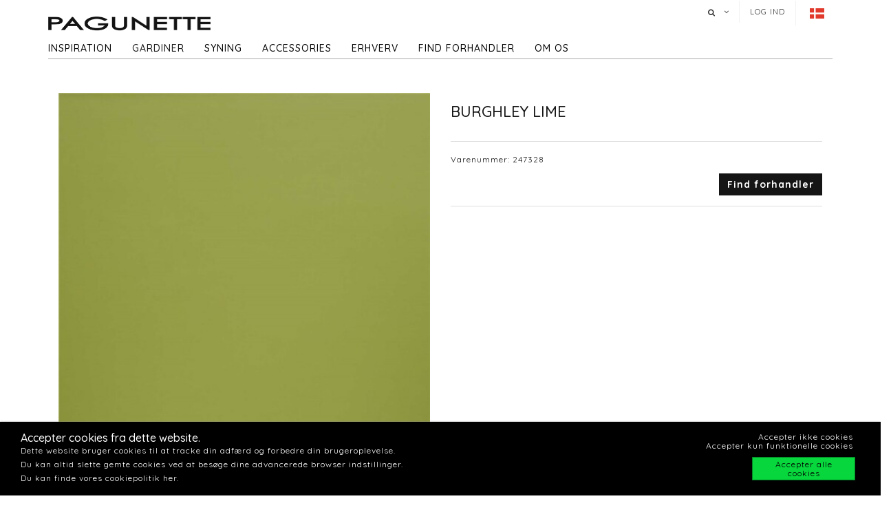

--- FILE ---
content_type: text/html; charset=utf-8
request_url: https://b2b.pagunette.dk/gardiner/gardiner/metervarer-alle/burghley-lime
body_size: 11966
content:







<!DOCTYPE html>
<html>
<head>
    <meta charset="utf-8">
    <title>BURGHLEY LIME</title>
<base href="https://b2b.pagunette.dk/">
<meta name="generator" content="Dynamicweb 9">

<!--
Build by Dynamicweb
-->

    
    <meta name="viewport" content="width=device-width, initial-scale=1.0, maximum-scale=1">


    
    

    <!-- Facebook Admin -->

    <!-- Essential styles -->
    <link rel="stylesheet" href="//maxcdn.bootstrapcdn.com/bootstrap/3.3.4/css/bootstrap.min.css" type="text/css">
    <link rel="stylesheet" href="//maxcdn.bootstrapcdn.com/font-awesome/4.3.0/css/font-awesome.min.css" type="text/css">
    <link rel="stylesheet" href="//cdnjs.cloudflare.com/ajax/libs/fancybox/2.1.5/jquery.fancybox.min.css" media="screen">
    <script src="https://ajax.googleapis.com/ajax/libs/jquery/3.2.1/jquery.min.js"></script>
    <!-- Mobile menu styles -->
    <link href="//cdnjs.cloudflare.com/ajax/libs/jasny-bootstrap/3.1.3/css/jasny-bootstrap.min.css" rel="stylesheet" type="text/css" media="screen">
    <link href="//cdnjs.cloudflare.com/ajax/libs/bootstrap-datetimepicker/4.17.47/css/bootstrap-datetimepicker.min.css" rel="stylesheet">

    <!-- Favicon -->

    <link href="/Files/Images/Pagunette/Grafik/favicon.png" rel="icon" type="image/png">
    <link rel="apple-touch-icon" href="/Files/Templates/Designs/Dwsimple/images/Favicon57.png">
    <link rel="apple-touch-icon" href="/Files/Templates/Designs/Dwsimple/images/Favicon72.png">
    <link rel="apple-touch-icon" href="/Files/Templates/Designs/Dwsimple/images/Favicon114.png">

    <!--FONT SETTINGS-->




    			<link rel="stylesheet" type="text/css" href="https://fonts.googleapis.com/css?family=Roboto:100,200,300,400,500,600,700,800,900">
			<link rel="stylesheet" type="text/css" href="https://fonts.googleapis.com/css?family=Quicksand:100,200,300,400,500,600,700,800,900">


    <!-- GENERAL/COLOR SETTINGS -->




	











    <!-- Template styles -->
    <link id="dwStylesheet" type="text/css" href="/Files/Templates/Designs/Dwsimple/css/DWGlobalStyles.min.css" rel="stylesheet" media="screen">
    <link rel="stylesheet" type="text/css" href="/Files/Templates/Designs/Dwsimple/css/invoice.css">
    <link rel="stylesheet" type="text/css" href="/Files/Templates/Designs/Dwsimple/css/component.css">
    <link rel="stylesheet" type="text/css" href="/Files/Templates/Designs/Dwsimple/css/PicoGeneral.css">
    <link rel="stylesheet" type="text/css" href="/Files/Templates/Designs/Dwsimple/css/Pagunette.css?v3.2.1">
    <link rel="stylesheet" href="/Files/Templates/Designs/Dwsimple/css/Print.css" type="text/css" media="print">


    <link type="text/css" href="/Files/Templates/Designs/Dwsimple/css/DWGlobalStylesSite1_auto.min.css?t=638518753280300000" rel="stylesheet">

    <!--hreflang-->
            <link href="https://b2b.pagunette.dk/gardiner/gardiner/metervarer-alle" hreflang="da" rel="Canonical">
                    <link href='https://www.pagunette.fi/verhot/gardiner/metervarer-alle' hreflang="fi" rel="alternate">
                    <link href='https://www.pagunette.no/gardiner-2/gardiner/metervarer-alle' hreflang="nb" rel="alternate">
                    <link href='https://www.pagunette.se/gardiner-1/gardiner/metervarer-alle' hreflang="sv" rel="alternate">
                    <link href='https://www.pagunette.de/gardinen/gardiner/metervarer-alle' hreflang="de" rel="alternate">


    <!-- Analytics code -->
    <!-- Facebook Pixel Code -->
<script>
!function(f,b,e,v,n,t,s)
{if(f.fbq)return;n=f.fbq=function(){n.callMethod?
n.callMethod.apply(n,arguments):n.queue.push(arguments)};
if(!f._fbq)f._fbq=n;n.push=n;n.loaded=!0;n.version='2.0';
n.queue=[];t=b.createElement(e);t.async=!0;
t.src=v;s=b.getElementsByTagName(e)[0];
s.parentNode.insertBefore(t,s)}(window,document,'script',
'https://connect.facebook.net/en_US/fbevents.js');
 fbq('init', '1205586636208510'); 
fbq('track', 'PageView');
</script>
<noscript>
 <img height="1" width="1" 
src="https://www.facebook.com/tr?id=1205586636208510&ev=PageView
&noscript=1"/>
</noscript>
<!-- End Facebook Pixel Code -->

<meta name="p:domain_verify" content="2ada0fee99a44ec1bf2f3514666dd619"/>

<!-- Global site tag (gtag.js) - Google Analytics -->

<script async src="https://www.googletagmanager.com/gtag/js?id=UA-112936283-1"></script>

<script>

window.dataLayer = window.dataLayer || [];

function gtag()

{dataLayer.push(arguments);}
gtag('js', new Date());

gtag('config', 'UA-112936283-1');

</script>
<!-- Global site tag (gtag.js) - Google Analytics -->
<script async src="https://www.googletagmanager.com/gtag/js?id=UA-112936283-1"></script>
<script>
  window.dataLayer = window.dataLayer || [];
  function gtag(){dataLayer.push(arguments);}
  gtag('js', new Date());

  gtag('config', 'UA-112936283-1');
</script>

<meta name="facebook-domain-verification" content="6tau2104wr7d08bnjodxf5fdjjkhss" />

<meta name="p:domain_verify" content="f26829b0827bc126396b15df74c3c92a"/>

<script type="text/javascript">
(function(w,d,n) {
w[n]=w[n]||function(name,value){ w[n][name]=value; };
var dwa = d.createElement('script'); dwa.type = 'text/javascript'; dwa.async = 1;
dwa.src = '/Admin/Content/JsLib/dw/dwansta.min.js';
var s = d.getElementsByTagName('script')[0]; s.parentNode.insertBefore(dwa, s);
})(window,document,'analytics');

analytics('sessionID', 'kam4ogemopbqnabnexxxpwle');
analytics('pageID', 8566);
analytics('areaID', 1);
analytics('engagement', 0);
</script>

</head>



<body style="" id="sitecontent" data-group-id="19143" data-product-id="37347">
    <!-- only for print-->
    <div id="printOnly">
        <img src="/Files/Images/Pagunette/Grafik/Pagunette-logo-b.png" alt="Logo">
    </div>
    <!-- scroll to top button-->
    <button onclick="topFunction()" id="myBtn" title="Go to top"><i class="fa fa-angle-double-up fa-2x" aria-hidden="true"></i></button>

    <!-- MODALS -->
    <div class="modal fade" id="login" tabindex="-1" role="dialog" aria-labelledby="myModalLabel" aria-hidden="true">
        <div class="modal-dialog modal-sm">
            <div class="modal-content">
                <div class="modal-header">
                    <h4 class="modal-title" id="myModalLabel">Log ind</h4>
                </div>

                
                <form role="form" id="loginform" method="post">
                    <div class="modal-body">



                        <input type="hidden" name="ID" value="8566">
                        <input type="hidden" name="DWExtranetUsernameRemember" value="True">
                        <input type="hidden" name="DWExtranetPasswordRemember" value="True">
                        <div class="form-group">


                            <label for="username">Brugernavn</label>
                            <input type="text" class="form-control" name="username" id="username" placeholder="Brugernavn" value="">
                        </div>
                        <div class="form-group">

                            <label for="password">Kodeord</label>
                            <input type="password" class="form-control" name="password" id="password" placeholder="Kodeord">
                            <p>&nbsp;</p>
                            <a class="pull-left" href="/login?LoginAction=Recovery"> </a>
                            &nbsp;
                        </div>
                    </div>
                    <div class="modal-footer">
                        <div class="row">
                            <div class="col-md-12">
                                <div class="checkbox pull-left">
                                    <label for="Autologin">Husk mig</label>
                                    <input type="checkbox" name="Autologin" id="Autologin" checked="checked" value="True">
                                </div>
                                <button type="submit" class="btn btn-xs btn-base pull-right">Log ind</button>
                            </div>
                        </div>
                    </div>

                </form>
            </div>
        </div>
    </div>

    <!-- MOBILE MENU -->


    <div id="myNavmenu" class="navmenu navmenu-default navmenu-fixed-left offcanvas">
        <div class="col-sm-12 col-xs-12 offcanvas-col">

            
        </div>

        <div class="col-sm-12 col-xs-12 offcanvas-col">
            <div class="row offcanvas-row">
                <!-- Language picker -->

    <ul id="language-picker">
        <li class="languagelink current">
            <img src='/Files/Templates/Designs/Dwsimple/LanguagePicker/da-DK.png' alt="da-DK">
        </li>
                <li class="languagelink">
                    <a href='https://www.pagunette.fi/Default.aspx?ID=9456&groupid=19143&productid=37347' hreflang="fi-FI">
                        <img src='/Files/Templates/Designs/Dwsimple/LanguagePicker/fi-FI.png' alt="Pagunette - Finland">
                    </a>
                </li>
                <li class="languagelink">
                    <a href='https://www.pagunette.no/Default.aspx?ID=9302&groupid=19143&productid=37347' hreflang="nb-NO">
                        <img src='/Files/Templates/Designs/Dwsimple/LanguagePicker/nb-NO.png' alt="Pagunette - Norge">
                    </a>
                </li>
                <li class="languagelink">
                    <a href='https://www.pagunette.se/Default.aspx?ID=9227&groupid=19143&productid=37347' hreflang="sv-SE">
                        <img src='/Files/Templates/Designs/Dwsimple/LanguagePicker/sv-SE.png' alt="Pagunette - Sverige">
                    </a>
                </li>
                <li class="languagelink">
                    <a href='https://www.pagunette.de/Default.aspx?ID=9377&groupid=19143&productid=37347' hreflang="de-DE">
                        <img src='/Files/Templates/Designs/Dwsimple/LanguagePicker/de-DE.png' alt="Pagunette - Tyskland">
                    </a>
                </li>
    </ul>
            </div>
                <div class="row offcanvas-row">
                    <div class="col-sm-12 col-xs-12 offcanvas-col">
                        <form method="get" action="Default.aspx">
                            <input type="hidden" name="ID" value='8576'>
                            <div class="input-group">
                                <input type="text" class="form-control search-field typehead" name="search" tabindex="1" placeholder="Søg efter produkt">
                                <span class="input-group-btn">
                                    <button class="btn btn-primary" type="submit"><i class="fa fa-search"></i></button>
                                </span>
                            </div>
                        </form>
                    </div>
                </div>
                <div class="row offcanvas-row">
                    <div class="col-sm-12 col-xs-12 offcanvas-col">
                            <div class="pull-left">
                                <a href="/login" class="btn btn-sm "><i class="fa fa-sign-in fa-lg"></i> Log ind</a>
                            </div>

                    </div>
                </div>
                <div class="row offcanvas-row">&nbsp;</div>
        </div>


        <div class="row offcanvas-row">
            <div class="col-sm-12 col-xs-12 offcanvas-col">
                <div class="collapse navbar-collapse  " id="bs-example-navbar-collapse-1">
                    <nav id="cbp-hrmenu" class="cbp-hrmenu">
                        <ul id="mobile" class="mobile">
  <li data-depth="1">
    <a href="/forside">Forside</a>
  </li>
  <li data-depth="1">
    <a href="/inspiration">Inspiration</a>
    <ul class="M1 mobile">
      <li data-depth="2">
        <a href="/inspiration/trends">Trends</a>
        <ul class="M2 mobile">
          <li data-depth="3">
            <a href="/inspiration/trends/recycled-collection">Recycled Collection</a>
          </li>
          <li data-depth="3">
            <a href="/inspiration/trends/tekstiler-til-boern">Tekstiler til børn</a>
          </li>
          <li data-depth="3">
            <a href="/inspiration/trends/maritime-tekstiler">Maritime tekstiler</a>
          </li>
          <li data-depth="3">
            <a href="/inspiration/trends/gardiner-efteraar-vinter">Gardiner Efterår/Vinter</a>
          </li>
          <li data-depth="3">
            <a href="/inspiration/trends/aarets-farve-25">Årets Farve 25</a>
          </li>
          <li data-depth="3">
            <a href="/inspiration/trends/mocha-mousse">Mocha Mousse</a>
          </li>
          <li data-depth="3">
            <a href="/inspiration/trends/groenne-toner">Grønne toner</a>
          </li>
        </ul>
      </li>
      <li data-depth="2">
        <a href="/inspiration/gardintyper">Gardintyper</a>
        <ul class="M2 mobile">
          <li data-depth="3">
            <a href="/inspiration/gardintyper/velourgardiner">Velourgardiner</a>
          </li>
          <li data-depth="3">
            <a href="/inspiration/gardintyper/hoergardiner">Hørgardiner</a>
          </li>
          <li data-depth="3">
            <a href="/inspiration/gardintyper/moerklaegningsgardiner">Mørklægningsgardiner</a>
          </li>
          <li data-depth="3">
            <a href="/inspiration/gardintyper/bomuldstof">Bomuldstof</a>
          </li>
        </ul>
      </li>
      <li data-depth="2">
        <a href="/inspiration/guides-og-info">Guides og info</a>
        <ul class="M2 mobile">
          <li data-depth="3">
            <a href="/inspiration/guides-og-info/vask-af-gardiner">Vask af gardiner</a>
          </li>
          <li data-depth="3">
            <a href="/inspiration/guides-og-info/varmeisolerende-gardiner">Varmeisolerende gardiner</a>
          </li>
          <li data-depth="3">
            <a href="/inspiration/guides-og-info/lysaegthed">Lysægthed</a>
          </li>
          <li data-depth="3">
            <a href="/inspiration/guides-og-info/iliv">ILIV</a>
          </li>
        </ul>
      </li>
      <li data-depth="2">
        <a href="/inspiration/katalog">Katalog</a>
      </li>
    </ul>
  </li>
  <li data-depth="1">
    <a href="/gardiner">Gardiner</a>
    <ul class="M1 mobile">
      <li data-depth="2">
        <a href="/gardiner/gardiner">Gardiner</a>
        <ul class="M2 mobile">
          <li data-depth="3">
            <a href="/gardiner/gardiner/faerdigsyede-gardiner">Færdigsyede gardiner</a>
          </li>
          <li data-depth="3">
            <a href="/gardiner/gardiner/metervarer-nyheder">Metervarer- Nyheder</a>
          </li>
          <li data-depth="3">
            <a href="/gardiner/gardiner/metervarer-alle">Metervarer - Alle</a>
          </li>
          <li data-depth="3">
            <a href="/gardiner/gardiner/metervarer-ensfarvet">Metervarer - Ensfarvet</a>
          </li>
          <li data-depth="3">
            <a href="/gardiner/gardiner/metervarer-moenstret">Metervarer - Mønstret</a>
          </li>
          <li data-depth="3">
            <a href="/gardiner/gardiner/metervarer-roomhigh">Metervarer - Roomhigh</a>
          </li>
          <li data-depth="3">
            <a href="/gardiner/gardiner/metervarer-lysdaempende">Metervarer - Lysdæmpende</a>
          </li>
          <li data-depth="3">
            <a href="/gardiner/gardiner/metervarer-flammehaemmende">Metervarer - Flammehæmmende</a>
          </li>
          <li data-depth="3">
            <a href="/gardiner/gardiner/metervare-vandafvisende">Metervare - vandafvisende</a>
          </li>
          <li data-depth="3">
            <a href="/gardiner/gardiner/metervarer-delius">Metervarer - Delius</a>
          </li>
          <li data-depth="3">
            <a href="/gardiner/gardiner/metervarer-iliv">Metervarer - ILIV</a>
          </li>
          <li data-depth="3">
            <a href="/gardiner/gardiner/gardin-tilbehoer">Gardin tilbehør</a>
          </li>
        </ul>
      </li>
    </ul>
  </li>
  <li data-depth="1">
    <a href="/syning">Syning</a>
    <ul class="M1 mobile">
      <li data-depth="2">
        <a href="/syning/symuligheder">Symuligheder</a>
      </li>
      <li data-depth="2">
        <a href="/syning/foldegardiner">Foldegardiner</a>
      </li>
      <li data-depth="2">
        <a href="/syning/gardiner-med-kouser">Gardiner med kouser</a>
      </li>
      <li data-depth="2">
        <a href="/syning/wavegardiner">Wavegardiner</a>
      </li>
      <li data-depth="2">
        <a href="/syning/gardiner-med-foer">Gardiner med foer</a>
      </li>
      <li data-depth="2">
        <a href="/syning/systue">Systue</a>
      </li>
    </ul>
  </li>
  <li data-depth="1">
    <a href="/accessories">Accessories</a>
    <ul class="M1 mobile">
      <li data-depth="2">
        <a href="/accessories/accessories">Accessories</a>
        <ul class="M2 mobile">
          <li data-depth="3">
            <a href="/accessories/accessories/badeforhaeng">Badeforhæng</a>
          </li>
          <li data-depth="3">
            <a href="/accessories/accessories/duge">Duge</a>
          </li>
          <li data-depth="3">
            <a href="/accessories/accessories/koekken">Køkken</a>
          </li>
          <li data-depth="3">
            <a href="/accessories/accessories/puder">Puder</a>
          </li>
          <li data-depth="3">
            <a href="/accessories/accessories/sengetaepper">Sengetæpper</a>
          </li>
          <li data-depth="3">
            <a href="/accessories/accessories/taepper">Tæpper</a>
          </li>
        </ul>
      </li>
    </ul>
  </li>
  <li data-depth="1">
    <a href="/erhverv/til-projektmarkedet">Erhverv</a>
    <ul class="M1 mobile">
      <li data-depth="2">
        <a href="/erhverv/til-projektmarkedet">Til projektmarkedet</a>
        <ul class="M2 mobile">
          <li data-depth="3">
            <a href="/erhverv/til-projektmarkedet/brandhaemmende-gardiner">Brandhæmmende gardiner</a>
          </li>
          <li data-depth="3">
            <a href="/erhverv/til-projektmarkedet/akustik-gardiner">Akustik gardiner</a>
          </li>
        </ul>
      </li>
    </ul>
  </li>
  <li data-depth="1">
    <a href="/find-forhandler/find-forhandler">Find forhandler</a>
  </li>
  <li data-depth="1">
    <a href="/om-os/om-pagunette">Om os</a>
    <ul class="M1 mobile">
      <li data-depth="2">
        <a href="/om-os/kontakt-os">Kontakt os</a>
      </li>
      <li data-depth="2">
        <a href="/om-os/om-pagunette">Om Pagunette</a>
      </li>
      <li data-depth="2">
        <a href="/om-os/support">Support</a>
      </li>
      <li data-depth="2">
        <a href="/om-os/ledig-job">Ledig job</a>
      </li>
      <li data-depth="2">
        <a href="/om-os/ofte-stillede-spoergsmaal">Ofte stillede spørgsmål</a>
      </li>
    </ul>
  </li>
</ul>
                    </nav>
                </div>
            </div>
        </div>
    </div>

    <!-- HEADER AND CONTENT-->

    <div class="body-wrap shad fluid">
        <!-- HEADER -->
        <div id="divHeaderWrapper">
            <header class="header-alpha header-cover">

                <!-- TOP HEADER -->
                    <div class="top-header">
                        <div class="container">
                            <div class="row">
                                <div class="col-md-6 logobox">


                                </div>
                                <div class="col-md-7 logobox pull-right">
                                    <nav class="top-header-menu hidden-sm hidden-xs">
                                        <ul class="top-menu">

                                            <li class="dropdown dropdown-aux animate-click dw-navbar-button search-top" data-animate-in="animated bounceInUp" data-animate-out="animated fadeOutDown" style="z-index:500;">
                                                <a href="#" class="dropdown-toggle" data-toggle="dropdown"><i class="fa fa-search"></i><span></span></a>
                                                <ul class="dropdown-menu dropdown-menu-user animate-wr">
                                                    <li id="dropdownForm">
                                                        <div class="dropdown-form">
                                                            <form class="form-light p-15" role="form" method="get" action="Default.aspx">
                                                                <input type="hidden" name="ID" value='8576'>
                                                                <div class="input-group">
                                                                    <input type="text" class="form-control search-field typehead" name="search" placeholder="Søg efter produkt">
                                                                    <span class="input-group-btn">
                                                                        <button class="btn btn-base" type="submit"><i class="fa fa-search"></i></button>
                                                                    </span>
                                                                </div>
                                                            </form>
                                                        </div>
                                                    </li>
                                                </ul>
                                            </li>

                                            <!-- Ecommerce user menu -->
                                                    <li><a href="#" data-toggle="modal" data-target="#login">Log ind</a></li>
                                                    <li></li>


                                            <!-- Ecommerce Cart -->
                                            <!-- Language picker -->
                                            <li>   
    <ul id="language-picker">
        <li class="languagelink current">
            <img src='/Files/Templates/Designs/Dwsimple/LanguagePicker/da-DK.png' alt="da-DK">
        </li>
                <li class="languagelink">
                    <a href='https://www.pagunette.fi/Default.aspx?ID=9456&groupid=19143&productid=37347' hreflang="fi-FI">
                        <img src='/Files/Templates/Designs/Dwsimple/LanguagePicker/fi-FI.png' alt="Pagunette - Finland">
                    </a>
                </li>
                <li class="languagelink">
                    <a href='https://www.pagunette.no/Default.aspx?ID=9302&groupid=19143&productid=37347' hreflang="nb-NO">
                        <img src='/Files/Templates/Designs/Dwsimple/LanguagePicker/nb-NO.png' alt="Pagunette - Norge">
                    </a>
                </li>
                <li class="languagelink">
                    <a href='https://www.pagunette.se/Default.aspx?ID=9227&groupid=19143&productid=37347' hreflang="sv-SE">
                        <img src='/Files/Templates/Designs/Dwsimple/LanguagePicker/sv-SE.png' alt="Pagunette - Sverige">
                    </a>
                </li>
                <li class="languagelink">
                    <a href='https://www.pagunette.de/Default.aspx?ID=9377&groupid=19143&productid=37347' hreflang="de-DE">
                        <img src='/Files/Templates/Designs/Dwsimple/LanguagePicker/de-DE.png' alt="Pagunette - Tyskland">
                    </a>
                </li>
    </ul>
 </li>
                                        </ul>
                                    </nav>
                                </div>
                            </div>
                        </div>
                    </div>

                <!-- MAIN NAV -->

                <div id="navOne" class="navbar navbar-wp  navbar-fixed" role="navigation" data-spy="affix" data-offset-top="44">
                    <div class="container">
                            <div class="navbar-header pull-left">
                                <div class="hidden-sm hidden-xs">
                                    <a href="/forside" class="brand">
                                                <img class="img-responsive dw-logoimage pull-left" src="/Files/Images/Pagunette/Grafik/Pagunette-logo-b.png" alt="Logo">

                                    </a>

                                </div>
                            </div>

                            <!-- Small screen header -->
                            <div class="hidden-md hidden-lg row">
                                <div class="dw-header-sm">
                                    <div class="pull-left menu-icon">
                                        <button type="button" class="btn bars" data-toggle="offcanvas" data-target="#myNavmenu" data-canvas="body">
                                            <i class="fa fa-bars fa-lg"></i>
                                        </button>
                                        &nbsp;&nbsp;&nbsp;
                                    </div>

                                    <div>
                                        
                                        
                                        <div class="col-sm-7 col-xs-9 offcanvas-col mobilelogo">
                                            <a href="/forside" class="brand">
                                                    <div class="img-responsive dw-offsetmenu-logo pull-left">
                                                            <img src="/Files/Images/Pagunette/Grafik/Pagunette-logo-b.png" alt="Logo img-responsive">
                                                    </div>

                                            </a>
                                        </div>
                                        

                                    </div>

                                            <div class="hidden-xs pull-right sign-in-button">
                                                <a href="/login" class="btn xbtn-sm xbtn-base"><i class="fa fa-sign-in fa-lg"></i></a>
                                                &nbsp;
                                            </div>
                                </div>
                            </div>
                            <!-- Big screen header -->
                            <div class="navbar-navigation">
                                <div class="hidden-sm hidden-xs">
                                    <nav class="col-md-10 col-sm-10 col-xs-10 p-0 navbar-collapse collapse navbar-right pull-left">


                                        <ul class="nav navbar-nav" id="topnavigation">
  <li onclick="" class=" hover-submenu dw-navbar-button group-nav-element" data-navgroupid="">
    <a class="hover-submenu" id="homemenubtn" href="/forside">Forside</a>
  </li>
  <li onclick="" class=" hover-submenu dw-navbar-button group-nav-element" data-navgroupid="">
    <a class="hover-submenu" href="/inspiration">Inspiration</a>
    <ul style="display:none" class="M1 submenu">
      <li onclick="" class=" group-nav-element" data-navgroupid="">
        <a href="/inspiration/trends">Trends</a>
        <ul style="" class="M2 submenu">
          <li onclick="" class=" group-nav-element" data-navgroupid="">
            <a href="/inspiration/trends/recycled-collection">Recycled Collection</a>
          </li>
          <li onclick="" class=" group-nav-element" data-navgroupid="">
            <a href="/inspiration/trends/tekstiler-til-boern">Tekstiler til børn</a>
          </li>
          <li onclick="" class=" group-nav-element" data-navgroupid="">
            <a href="/inspiration/trends/maritime-tekstiler">Maritime tekstiler</a>
          </li>
          <li onclick="" class=" group-nav-element" data-navgroupid="">
            <a href="/inspiration/trends/gardiner-efteraar-vinter">Gardiner Efterår/Vinter</a>
          </li>
          <li onclick="" class=" group-nav-element" data-navgroupid="">
            <a href="/inspiration/trends/aarets-farve-25">Årets Farve 25</a>
          </li>
          <li onclick="" class=" group-nav-element" data-navgroupid="">
            <a href="/inspiration/trends/mocha-mousse">Mocha Mousse</a>
          </li>
          <li onclick="" class=" group-nav-element" data-navgroupid="">
            <a href="/inspiration/trends/groenne-toner">Grønne toner</a>
          </li>
          <li style="display:none" />
        </ul>
      </li>
      <li onclick="" class=" group-nav-element" data-navgroupid="">
        <a href="/inspiration/gardintyper">Gardintyper</a>
        <ul style="" class="M2 submenu">
          <li onclick="" class=" group-nav-element" data-navgroupid="">
            <a href="/inspiration/gardintyper/velourgardiner">Velourgardiner</a>
          </li>
          <li onclick="" class=" group-nav-element" data-navgroupid="">
            <a href="/inspiration/gardintyper/hoergardiner">Hørgardiner</a>
          </li>
          <li onclick="" class=" group-nav-element" data-navgroupid="">
            <a href="/inspiration/gardintyper/moerklaegningsgardiner">Mørklægningsgardiner</a>
          </li>
          <li onclick="" class=" group-nav-element" data-navgroupid="">
            <a href="/inspiration/gardintyper/bomuldstof">Bomuldstof</a>
          </li>
          <li style="display:none" />
        </ul>
      </li>
      <li onclick="" class=" group-nav-element" data-navgroupid="">
        <a href="/inspiration/guides-og-info">Guides og info</a>
        <ul style="" class="M2 submenu">
          <li onclick="" class=" group-nav-element" data-navgroupid="">
            <a href="/inspiration/guides-og-info/vask-af-gardiner">Vask af gardiner</a>
          </li>
          <li onclick="" class=" group-nav-element" data-navgroupid="">
            <a href="/inspiration/guides-og-info/varmeisolerende-gardiner">Varmeisolerende gardiner</a>
          </li>
          <li onclick="" class=" group-nav-element" data-navgroupid="">
            <a href="/inspiration/guides-og-info/lysaegthed">Lysægthed</a>
          </li>
          <li onclick="" class=" group-nav-element" data-navgroupid="">
            <a href="/inspiration/guides-og-info/iliv">ILIV</a>
          </li>
          <li style="display:none" />
        </ul>
      </li>
      <li onclick="" class=" group-nav-element" data-navgroupid="">
        <a href="/inspiration/katalog">Katalog</a>
      </li>
      <li style="display:none" />
    </ul>
  </li>
  <li onclick="" class=" hover-submenu dw-navbar-button active  group-nav-element" data-navgroupid="">
    <a class="hover-submenu" href="/gardiner">Gardiner</a>
    <ul style="display:none" class="M1 submenu active ">
      <li onclick="" class=" active  group-nav-element" data-navgroupid="19140">
        <a href="/gardiner/gardiner">Gardiner</a>
        <ul style="" class="M2 submenu active ">
          <li onclick="" class=" group-nav-element" data-navgroupid="19145">
            <a href="/gardiner/gardiner/faerdigsyede-gardiner">Færdigsyede gardiner</a>
          </li>
          <li onclick="" class=" group-nav-element" data-navgroupid="81533">
            <a href="/gardiner/gardiner/metervarer-nyheder">Metervarer- Nyheder</a>
          </li>
          <li onclick="" class=" active  group-nav-element" data-navgroupid="19143">
            <a href="/gardiner/gardiner/metervarer-alle">Metervarer - Alle</a>
          </li>
          <li onclick="" class=" group-nav-element" data-navgroupid="24942">
            <a href="/gardiner/gardiner/metervarer-ensfarvet">Metervarer - Ensfarvet</a>
          </li>
          <li onclick="" class=" group-nav-element" data-navgroupid="24943">
            <a href="/gardiner/gardiner/metervarer-moenstret">Metervarer - Mønstret</a>
          </li>
          <li onclick="" class=" group-nav-element" data-navgroupid="24941">
            <a href="/gardiner/gardiner/metervarer-roomhigh">Metervarer - Roomhigh</a>
          </li>
          <li onclick="" class=" group-nav-element" data-navgroupid="22639">
            <a href="/gardiner/gardiner/metervarer-lysdaempende">Metervarer - Lysdæmpende</a>
          </li>
          <li onclick="" class=" group-nav-element" data-navgroupid="50738">
            <a href="/gardiner/gardiner/metervarer-flammehaemmende">Metervarer - Flammehæmmende</a>
          </li>
          <li onclick="" class=" group-nav-element" data-navgroupid="42911">
            <a href="/gardiner/gardiner/metervare-vandafvisende">Metervare - vandafvisende</a>
          </li>
          <li onclick="" class=" group-nav-element" data-navgroupid="55757">
            <a href="/gardiner/gardiner/metervarer-delius">Metervarer - Delius</a>
          </li>
          <li onclick="" class=" group-nav-element" data-navgroupid="36986">
            <a href="/gardiner/gardiner/metervarer-iliv">Metervarer - ILIV</a>
          </li>
          <li onclick="" class=" group-nav-element" data-navgroupid="21951">
            <a href="/gardiner/gardiner/gardin-tilbehoer">Gardin tilbehør</a>
          </li>
          <li style="display:none" />
        </ul>
      </li>
      <li style="display:none" />
    </ul>
  </li>
  <li onclick="" class=" hover-submenu dw-navbar-button group-nav-element" data-navgroupid="">
    <a class="hover-submenu" href="/syning">Syning</a>
    <ul style="display:none" class="M1 submenu">
      <li onclick="" class=" group-nav-element" data-navgroupid="">
        <a href="/syning/symuligheder">Symuligheder</a>
      </li>
      <li onclick="" class=" group-nav-element" data-navgroupid="">
        <a href="/syning/foldegardiner">Foldegardiner</a>
      </li>
      <li onclick="" class=" group-nav-element" data-navgroupid="">
        <a href="/syning/gardiner-med-kouser">Gardiner med kouser</a>
      </li>
      <li onclick="" class=" group-nav-element" data-navgroupid="">
        <a href="/syning/wavegardiner">Wavegardiner</a>
      </li>
      <li onclick="" class=" group-nav-element" data-navgroupid="">
        <a href="/syning/gardiner-med-foer">Gardiner med foer</a>
      </li>
      <li onclick="" class=" group-nav-element" data-navgroupid="">
        <a href="/syning/systue">Systue</a>
      </li>
      <li style="display:none" />
    </ul>
  </li>
  <li onclick="" class=" hover-submenu dw-navbar-button group-nav-element" data-navgroupid="">
    <a class="hover-submenu" href="/accessories">Accessories</a>
    <ul style="display:none" class="M1 submenu">
      <li onclick="" class=" group-nav-element" data-navgroupid="14917">
        <a href="/accessories/accessories">Accessories</a>
        <ul style="" class="M2 submenu">
          <li onclick="" class=" group-nav-element" data-navgroupid="15143">
            <a href="/accessories/accessories/badeforhaeng">Badeforhæng</a>
          </li>
          <li onclick="" class=" group-nav-element" data-navgroupid="15144">
            <a href="/accessories/accessories/duge">Duge</a>
          </li>
          <li onclick="" class=" group-nav-element" data-navgroupid="20210">
            <a href="/accessories/accessories/koekken">Køkken</a>
          </li>
          <li onclick="" class=" group-nav-element" data-navgroupid="15135">
            <a href="/accessories/accessories/puder">Puder</a>
          </li>
          <li onclick="" class=" group-nav-element" data-navgroupid="15136">
            <a href="/accessories/accessories/sengetaepper">Sengetæpper</a>
          </li>
          <li onclick="" class=" group-nav-element" data-navgroupid="20211">
            <a href="/accessories/accessories/taepper">Tæpper</a>
          </li>
          <li style="display:none" />
        </ul>
      </li>
      <li style="display:none" />
    </ul>
  </li>
  <li onclick="" class=" hover-submenu dw-navbar-button group-nav-element" data-navgroupid="">
    <a class="hover-submenu" href="/erhverv/til-projektmarkedet">Erhverv</a>
    <ul style="display:none" class="M1 submenu">
      <li onclick="" class=" group-nav-element" data-navgroupid="">
        <a href="/erhverv/til-projektmarkedet">Til projektmarkedet</a>
        <ul style="" class="M2 submenu">
          <li onclick="" class=" group-nav-element" data-navgroupid="">
            <a href="/erhverv/til-projektmarkedet/brandhaemmende-gardiner">Brandhæmmende gardiner</a>
          </li>
          <li onclick="" class=" group-nav-element" data-navgroupid="">
            <a href="/erhverv/til-projektmarkedet/akustik-gardiner">Akustik gardiner</a>
          </li>
          <li style="display:none" />
        </ul>
      </li>
      <li style="display:none" />
    </ul>
  </li>
  <li onclick="" class=" hover-submenu dw-navbar-button group-nav-element" data-navgroupid="">
    <a class="hover-submenu" href="/find-forhandler/find-forhandler">Find forhandler</a>
  </li>
  <li onclick="" class=" hover-submenu dw-navbar-button group-nav-element" data-navgroupid="">
    <a class="hover-submenu" href="/om-os/om-pagunette">Om os</a>
    <ul style="display:none" class="M1 submenu">
      <li onclick="" class=" group-nav-element" data-navgroupid="">
        <a href="/om-os/kontakt-os">Kontakt os</a>
      </li>
      <li onclick="" class=" group-nav-element" data-navgroupid="">
        <a href="/om-os/om-pagunette">Om Pagunette</a>
      </li>
      <li onclick="" class=" group-nav-element" data-navgroupid="">
        <a href="/om-os/support">Support</a>
      </li>
      <li onclick="" class=" group-nav-element" data-navgroupid="">
        <a href="/om-os/ledig-job">Ledig job</a>
      </li>
      <li onclick="" class=" group-nav-element" data-navgroupid="">
        <a href="/om-os/ofte-stillede-spoergsmaal">Ofte stillede spørgsmål</a>
      </li>
      <li style="display:none" />
    </ul>
  </li>
</ul>


                                        <!-- Extra navigation when no header is shown -->
                                    </nav>
                                </div>

                            </div>
                    </div>
                    <div id="megamenu" style="display:none;">
                        <ul id="mega" class="megaprodnav">
  <li onclick="" class=" megamega" data-depth="1">
    <a href="/forside">Forside</a>
  </li>
  <li onclick="" class=" megamega" data-depth="1">
    <a href="/inspiration">Inspiration</a>
    <ul class="M1 mobile">
      <li onclick="" class=" megamega" data-depth="2">
        <a href="/inspiration/trends">Trends</a>
        <ul class="M2 mobile">
          <li onclick="" class=" megamega" data-depth="3">
            <a href="/inspiration/trends/recycled-collection">Recycled Collection</a>
          </li>
          <li onclick="" class=" megamega" data-depth="3">
            <a href="/inspiration/trends/tekstiler-til-boern">Tekstiler til børn</a>
          </li>
          <li onclick="" class=" megamega" data-depth="3">
            <a href="/inspiration/trends/maritime-tekstiler">Maritime tekstiler</a>
          </li>
          <li onclick="" class=" megamega" data-depth="3">
            <a href="/inspiration/trends/gardiner-efteraar-vinter">Gardiner Efterår/Vinter</a>
          </li>
          <li onclick="" class=" megamega" data-depth="3">
            <a href="/inspiration/trends/aarets-farve-25">Årets Farve 25</a>
          </li>
          <li onclick="" class=" megamega" data-depth="3">
            <a href="/inspiration/trends/mocha-mousse">Mocha Mousse</a>
          </li>
          <li onclick="" class=" megamega" data-depth="3">
            <a href="/inspiration/trends/groenne-toner">Grønne toner</a>
          </li>
        </ul>
      </li>
      <li onclick="" class=" megamega" data-depth="2">
        <a href="/inspiration/gardintyper">Gardintyper</a>
        <ul class="M2 mobile">
          <li onclick="" class=" megamega" data-depth="3">
            <a href="/inspiration/gardintyper/velourgardiner">Velourgardiner</a>
          </li>
          <li onclick="" class=" megamega" data-depth="3">
            <a href="/inspiration/gardintyper/hoergardiner">Hørgardiner</a>
          </li>
          <li onclick="" class=" megamega" data-depth="3">
            <a href="/inspiration/gardintyper/moerklaegningsgardiner">Mørklægningsgardiner</a>
          </li>
          <li onclick="" class=" megamega" data-depth="3">
            <a href="/inspiration/gardintyper/bomuldstof">Bomuldstof</a>
          </li>
        </ul>
      </li>
      <li onclick="" class=" megamega" data-depth="2">
        <a href="/inspiration/guides-og-info">Guides og info</a>
        <ul class="M2 mobile">
          <li onclick="" class=" megamega" data-depth="3">
            <a href="/inspiration/guides-og-info/vask-af-gardiner">Vask af gardiner</a>
          </li>
          <li onclick="" class=" megamega" data-depth="3">
            <a href="/inspiration/guides-og-info/varmeisolerende-gardiner">Varmeisolerende gardiner</a>
          </li>
          <li onclick="" class=" megamega" data-depth="3">
            <a href="/inspiration/guides-og-info/lysaegthed">Lysægthed</a>
          </li>
          <li onclick="" class=" megamega" data-depth="3">
            <a href="/inspiration/guides-og-info/iliv">ILIV</a>
          </li>
        </ul>
      </li>
      <li onclick="" class=" megamega" data-depth="2">
        <a href="/inspiration/katalog">Katalog</a>
      </li>
    </ul>
  </li>
  <li onclick="" class="active  megamega" data-depth="1">
    <a href="/gardiner">Gardiner</a>
    <ul class="M1 mobile">
      <li onclick="" class="active  megamega" data-depth="2">
        <a href="/gardiner/gardiner">Gardiner</a>
        <ul class="M2 mobile">
          <li onclick="" class=" megamega" data-depth="3">
            <a href="/gardiner/gardiner/faerdigsyede-gardiner">Færdigsyede gardiner</a>
          </li>
          <li onclick="" class=" megamega" data-depth="3">
            <a href="/gardiner/gardiner/metervarer-nyheder">Metervarer- Nyheder</a>
          </li>
          <li onclick="" class="menu-active megamega" data-depth="3">
            <a href="/gardiner/gardiner/metervarer-alle">Metervarer - Alle</a>
          </li>
          <li onclick="" class=" megamega" data-depth="3">
            <a href="/gardiner/gardiner/metervarer-ensfarvet">Metervarer - Ensfarvet</a>
          </li>
          <li onclick="" class=" megamega" data-depth="3">
            <a href="/gardiner/gardiner/metervarer-moenstret">Metervarer - Mønstret</a>
          </li>
          <li onclick="" class=" megamega" data-depth="3">
            <a href="/gardiner/gardiner/metervarer-roomhigh">Metervarer - Roomhigh</a>
          </li>
          <li onclick="" class=" megamega" data-depth="3">
            <a href="/gardiner/gardiner/metervarer-lysdaempende">Metervarer - Lysdæmpende</a>
          </li>
          <li onclick="" class=" megamega" data-depth="3">
            <a href="/gardiner/gardiner/metervarer-flammehaemmende">Metervarer - Flammehæmmende</a>
          </li>
          <li onclick="" class=" megamega" data-depth="3">
            <a href="/gardiner/gardiner/metervare-vandafvisende">Metervare - vandafvisende</a>
          </li>
          <li onclick="" class=" megamega" data-depth="3">
            <a href="/gardiner/gardiner/metervarer-delius">Metervarer - Delius</a>
          </li>
          <li onclick="" class=" megamega" data-depth="3">
            <a href="/gardiner/gardiner/metervarer-iliv">Metervarer - ILIV</a>
          </li>
          <li onclick="" class=" megamega" data-depth="3">
            <a href="/gardiner/gardiner/gardin-tilbehoer">Gardin tilbehør</a>
          </li>
        </ul>
      </li>
    </ul>
  </li>
  <li onclick="" class=" megamega" data-depth="1">
    <a href="/syning">Syning</a>
    <ul class="M1 mobile">
      <li onclick="" class=" megamega" data-depth="2">
        <a href="/syning/symuligheder">Symuligheder</a>
      </li>
      <li onclick="" class=" megamega" data-depth="2">
        <a href="/syning/foldegardiner">Foldegardiner</a>
      </li>
      <li onclick="" class=" megamega" data-depth="2">
        <a href="/syning/gardiner-med-kouser">Gardiner med kouser</a>
      </li>
      <li onclick="" class=" megamega" data-depth="2">
        <a href="/syning/wavegardiner">Wavegardiner</a>
      </li>
      <li onclick="" class=" megamega" data-depth="2">
        <a href="/syning/gardiner-med-foer">Gardiner med foer</a>
      </li>
      <li onclick="" class=" megamega" data-depth="2">
        <a href="/syning/systue">Systue</a>
      </li>
    </ul>
  </li>
  <li onclick="" class=" megamega" data-depth="1">
    <a href="/accessories">Accessories</a>
    <ul class="M1 mobile">
      <li onclick="" class=" megamega" data-depth="2">
        <a href="/accessories/accessories">Accessories</a>
        <ul class="M2 mobile">
          <li onclick="" class=" megamega" data-depth="3">
            <a href="/accessories/accessories/badeforhaeng">Badeforhæng</a>
          </li>
          <li onclick="" class=" megamega" data-depth="3">
            <a href="/accessories/accessories/duge">Duge</a>
          </li>
          <li onclick="" class=" megamega" data-depth="3">
            <a href="/accessories/accessories/koekken">Køkken</a>
          </li>
          <li onclick="" class=" megamega" data-depth="3">
            <a href="/accessories/accessories/puder">Puder</a>
          </li>
          <li onclick="" class=" megamega" data-depth="3">
            <a href="/accessories/accessories/sengetaepper">Sengetæpper</a>
          </li>
          <li onclick="" class=" megamega" data-depth="3">
            <a href="/accessories/accessories/taepper">Tæpper</a>
          </li>
        </ul>
      </li>
    </ul>
  </li>
  <li onclick="" class=" megamega" data-depth="1">
    <a href="/erhverv/til-projektmarkedet">Erhverv</a>
    <ul class="M1 mobile">
      <li onclick="" class=" megamega" data-depth="2">
        <a href="/erhverv/til-projektmarkedet">Til projektmarkedet</a>
        <ul class="M2 mobile">
          <li onclick="" class=" megamega" data-depth="3">
            <a href="/erhverv/til-projektmarkedet/brandhaemmende-gardiner">Brandhæmmende gardiner</a>
          </li>
          <li onclick="" class=" megamega" data-depth="3">
            <a href="/erhverv/til-projektmarkedet/akustik-gardiner">Akustik gardiner</a>
          </li>
        </ul>
      </li>
    </ul>
  </li>
  <li onclick="" class=" megamega" data-depth="1">
    <a href="/find-forhandler/find-forhandler">Find forhandler</a>
  </li>
  <li onclick="" class=" megamega" data-depth="1">
    <a href="/om-os/om-pagunette">Om os</a>
    <ul class="M1 mobile">
      <li onclick="" class=" megamega" data-depth="2">
        <a href="/om-os/kontakt-os">Kontakt os</a>
      </li>
      <li onclick="" class=" megamega" data-depth="2">
        <a href="/om-os/om-pagunette">Om Pagunette</a>
      </li>
      <li onclick="" class=" megamega" data-depth="2">
        <a href="/om-os/support">Support</a>
      </li>
      <li onclick="" class=" megamega" data-depth="2">
        <a href="/om-os/ledig-job">Ledig job</a>
      </li>
      <li onclick="" class=" megamega" data-depth="2">
        <a href="/om-os/ofte-stillede-spoergsmaal">Ofte stillede spørgsmål</a>
      </li>
    </ul>
  </li>
</ul>

                    </div>
                </div>


                        <div class="container dw-header-image">
                            <div class="xrow">
                                <section><img id="header-image" class="carousel carousel-1 slice fluid width100 zzz" style="display:none; background-size: cover !important; background-repeat:no-repeat; background-color: #151515;"></section>
                            </div>
                        </div>


            </header>

        </div>

    </div>
    <!-- MAIN CONTENT -->






<div id="topcontent"><div class="row">
	<div class="col-lg-12 col-md-12 col-sm-12 col-xs-12 topspacer">
		<p style="margin-top: 105px;">&nbsp;</p>
		
		
	</div>
</div></div>


<section class="slice  animate-hover-slide">
    <div class="container">
        <div class="row">



            <div class="col-md-12 col-sm-12 col-xm-12">
                <div class="groupcontainer" style="display:none;">
                    <div class="xrow  page-content hidden-xs" id="Groupcontent" style="display:none;">




<a name="11819"></a>
<div id="11819" class="col-md-12 hidden-xs" style="margin-bottom:10px;">
        <div class="figure">
            <h1>Gardiner</h1>

<p>Flotte gardiner kan virkelig understrege din indretningsstil. Et gardin forbedrer desuden akustikken markant og bevirker et forbedret indeklima i dit hjem.</p>

<p style="text-align: justify;">F&aelig;lles for gardiner i stof er den b&aring;de funktionelle - og dekorative virkning. Der er utallige muligheder, og afh&aelig;ngig af valg af gardinstof og gardintype kan du opn&aring; alt fra et stilrent, enkelt og minimalistisk udtryk til en farverig dekoreret eklektisk stil.<br />
<br />
Du kan ogs&aring; v&aelig;lge at fork&aelig;le dig selv med loft til gulv gardiner med et l&aelig;kkert loungelook inspireret af luksuri&oslash;se designerhoteller eller&nbsp;med en helt klassisk eksklusiv gardinl&oslash;sning, der kl&aelig;der netop dit hjem og dine m&oslash;bler. Lad dig inspirere af Pagunettes store udvalg af gardiner.</p>

<p style="text-align: justify;">L&aelig;s mere om de forskellige gardintyper, herunder foldegardiner, loungegardiner og gardiner med kovserringe, <a href="/inspiration/gardintyper">her</a>.</p>

        </div>
                    
</div>

</div>
                </div>


                <div class="xrow" id="maincontent">



<div class="row">
    <div class="col-md-12">



        













<script type="text/javascript">
    function UpdateCart() {
        document.getElementById('minipagecart').className = " dw-minicart-update";
        document.getElementById('minipagecart-button').className = "btn btn-sm dw-minicart-update";
    }
</script>




<div itemscope itemtype="http://schema.org/Product" class="col-md-12 col-sm-12 col-xs-12">
    <div class="row product">
        <div class="col-md-6 col-sm-6 col-xs-12">
            <div class="product-gallery">
                <!-- Discount sticker -->
                

                    <div id="primary-image">

                        <img itemprop="image"
                             id="imageresource"
                             src="https://cdn.pagunette.dk/Perfion/Image.aspx?id=42c6515d-5081-4a80-99c2-6e5d3e1c9790&size=500x500"
                             class="img-responsive"
                             alt="BURGHLEY LIME"
                             title="BURGHLEY LIME"
                             data-image="https://cdn.pagunette.dk/Perfion/Image.aspx?id=42c6515d-5081-4a80-99c2-6e5d3e1c9790&size=700x700" />
                    </div>
                    <div>
                        <div>
                            <div class="thumbnail-images">

                                    <div class="image-thumbnail">
                                        <img src="https://cdn.pagunette.dk/Perfion/Image.aspx?id=42c6515d-5081-4a80-99c2-6e5d3e1c9790&size=300x300"
                                             alt="BURGHLEY LIME"
                                             title="BURGHLEY LIME"
                                             data-image="https://cdn.pagunette.dk/Perfion/Image.aspx?id=42c6515d-5081-4a80-99c2-6e5d3e1c9790&size=500x500"
                                             data-imagezoom="https://cdn.pagunette.dk/Perfion/Image.aspx?id=42c6515d-5081-4a80-99c2-6e5d3e1c9790&size=700x700" />
                                    </div>




                                    <div class="image-thumbnail">
                                        <img src="https://cdn.pagunette.dk/Perfion/Image.aspx?id=4870b651-1976-4f87-8f2b-b948f496ec86&size=300x300"
                                             alt="BURGHLEY LIME"
                                             title="BURGHLEY LIME"
                                             data-image="https://cdn.pagunette.dk/Perfion/Image.aspx?id=4870b651-1976-4f87-8f2b-b948f496ec86&size=500x500"
                                             data-imagezoom="https://cdn.pagunette.dk/Perfion/Image.aspx?id=4870b651-1976-4f87-8f2b-b948f496ec86&size=700x700" />
                                    </div>

                                    <div class="image-thumbnail">
                                        <img src="https://cdn.pagunette.dk/Perfion/Image.aspx?id=5754a0b1-fbb3-4376-8f11-55dca74c01c6&size=300x300"
                                             alt="BURGHLEY LIME"
                                             title="BURGHLEY LIME"
                                             data-image="https://cdn.pagunette.dk/Perfion/Image.aspx?id=5754a0b1-fbb3-4376-8f11-55dca74c01c6&size=500x500"
                                             data-imagezoom="https://cdn.pagunette.dk/Perfion/Image.aspx?id=5754a0b1-fbb3-4376-8f11-55dca74c01c6&size=700x700" />
                                    </div>

                            </div>
                        </div>
                    </div>
            </div>
        </div>

        <div class="col-md-6 col-sm-6 col-xs-12">
            <form name="37347" id="37347" method="post" action="/Default.aspx">
                <input type="hidden" name="ProductURL" id="ProductURL" value="" />
<input type="hidden" name="CartCmd" id="CartCmd" value="add" />
<input type="hidden" name="ProductID" id="ProductID" value="37347" />
<input type="hidden" name="VariantID" id="VariantID" value="" />
<input type="hidden" name="UnitID" id="UnitID" value="" />
<input type="hidden" name="wishListID" id="wishListID" value="0" />

                <div class="product-info" vocab="http://schema.org/" typeof="Product" id="productinfo">
                    <h1><span itemprop="name" property="name">BURGHLEY LIME</span> </h1>

                    <span class="clearfix"></span>

                    

                    <span class="clearfix"></span>


                    <hr />

                    <div property="offers" typeof="Offer">
                        <div class="row">
                            <span class="clearfix"></span>
                            <div class="product-short-info">
                                <div class="col-md-12">
                                    <p><small>Varenummer: <span property="identifier">247328</span></small></p>
                                    

                                </div>


                            </div>
                        </div>
                        
                        <div class="row">
                            <div class="col-md-12 col-xs-12">


                                    <a href='/Default.aspx?ID=9095' class="btn btn-dw-cart pull-right"><strong>Find forhandler</strong></a>
                            </div>

                        </div>

                        <hr />

                    </div>
                </div>
            </form>
        </div>
    </div>

    <div class="row">
        <div class="col-md-12 col-sm-12 col-xs-12">
            <div class="row">
                <div class="col-md-12 col-sm-12 col-xs-12 productdescription perfion-tabs">

                    <ul class="nav nav-tabs">
                        <li class="active" id="menu-specs"><a data-toggle="tab" data-tab="#specs" href="#specs">Specifikation</a></li>
                        <li><a data-toggle="tab" data-tab="#desc" href="#desc">Beskrivelse</a></li>
                        <li><a data-toggle="tab" data-tab="#downloads" href="#downloads">Downloads</a></li>
                        

                                            </ul>

                    <div class="tab-content">

                        <div id="specs" class="tab-pane fade in active">
                            <!-- Perfion features -->
                            <div class="col-md-12 col-sm-12 col-xs-12 productperfiongroups">

                                        <div class="perfionfeaturegroup">

                                                <div class="perfionfeature">
                                                    <div class="feature-title">Bredde</div>
                                                        <div class="feature-content">140&nbsp;<span class="unit">cm</span> &nbsp;</div>
                                                </div>
                                                <div class="perfionfeature">
                                                    <div class="feature-title">Vægt pr. m²</div>
                                                        <div class="feature-content">464&nbsp;<span class="unit">g</span> &nbsp;</div>
                                                </div>
                                                <div class="perfionfeature">
                                                    <div class="feature-title">Bundvare</div>
                                                        <div class="feature-content">Plain &nbsp;</div>
                                                </div>
                                                <div class="perfionfeature">
                                                    <div class="feature-title">Komposition</div>
                                                        <div class="feature-content">PVC / PU COAT &nbsp;</div>
                                                </div>
                                                <div class="perfionfeature">
                                                    <div class="feature-title">Farvegruppe</div>
                                                        <div class="feature-content">Grøn &nbsp;</div>
                                                </div>
                                        </div>
                                                            </div>
                        </div>
                        <div id="desc" class="tab-pane fade ">
                            <p itemprop="description">
                                <p style="font-size: 15px; font-family: 'Segoe UI Historic', 'Segoe UI', Helvetica, Arial, sans-serif; white-space: pre-wrap; word-spacing: 0px; text-transform: none; font-weight: 400; color: #050505; font-style: normal; orphans: 2; widows: 2; letter-spacing: normal; background-color: #ffffff; text-indent: 0px; font-variant-ligatures: normal; font-variant-caps: normal; -webkit-text-stroke-width: 0px; text-decoration-style: initial; text-decoration-color: initial;">Certified as Outdoor Upholstery. ISO 105:B04 Target grade 6</p>
                            </p>
                        </div>


                        <div id="downloads" class="tab-pane fade">
                            <ul class="products-downloads">
                                <li><a href="https://cdn.pagunette.dk/perfion/Report.ashx?reportid=7&q=Medium&lg=DAN&id=37347" target="_blank"><i class="fa fa-download"></i>&nbsp;&nbsp; Produktark</a></li>

                                    <li><a href="https://cdn.pagunette.dk/Perfion/File.aspx?id=b040807a-eca0-44ea-a34d-ccb01d49582f&action=save"><i class="fa fa-download"></i>&nbsp;&nbsp; ILIV Burghley OUTDOOR CF to Artificial Weathering (Grade 6+).pdf</a></li>
                                    <li><a href="https://cdn.pagunette.dk/Perfion/File.aspx?id=ba327ed6-787e-4eb2-a21b-cb65d8d886b9&action=save"><i class="fa fa-download"></i>&nbsp;&nbsp; BURGHLEY BS 5852 Domestic Cigarette + Match (PASS).pdf</a></li>
                                                                                                    <li><a href="https://cdn.pagunette.dk/Perfion/Image.aspx?id=42c6515d-5081-4a80-99c2-6e5d3e1c9790" target="_blank"><i class="fa fa-file-image-o"></i>&nbsp;&nbsp; Produktbillede 1</a></li>
                                    <li><a href="https://cdn.pagunette.dk/Perfion/Image.aspx?id=4870b651-1976-4f87-8f2b-b948f496ec86" target="_blank"><i class="fa fa-file-image-o"></i>&nbsp;&nbsp; Produktbillede 2</a></li>
                                    <li><a href="https://cdn.pagunette.dk/Perfion/Image.aspx?id=5754a0b1-fbb3-4376-8f11-55dca74c01c6" target="_blank"><i class="fa fa-file-image-o"></i>&nbsp;&nbsp; Produktbillede 3</a></li>
                            </ul>
                        </div>


                        

                    </div>
                </div>
            </div>

            <div class="row">

                <div class="row"><hr /></div>

                <!-- RELATED PRODUCTS -->

                        <div class="row">
                            <div class="col-md-12 col-sm-12 col-xs-12">
                                <h3 class="dw-section-title"><span>Andre kunder har også kigget på</span></h3>
                            </div>
                        </div>
                        <div class="row">


                                    <script type="text/javascript">
            MasonryLayoutMode = "fitRows";
        </script>
            <div class="productlist grid-item col-md-3 col-sm-4 col-xs-12 filter-26306 filter-15073 filter-7143 filter-19155 filter-26263"
                 data-name="burghley dove"
                 data-price="39600"
                 data-filter-classes="filter-26306 filter-15073 filter-7143 filter-19155 filter-26263"
                 data-productid="37340">

                <div class="boxproduct wp-block product">
                    <div class="listproductright">
                        <a href="/gardiner/gardiner/metervarer-alle/burghley-dove" title="BURGHLEY DOVE">
                            <figure style="" class="productfigure">
                                    <img alt="BURGHLEY DOVE" src="https://cdn.pagunette.dk/Perfion/Image.aspx?id=5706805d-189f-4696-93c8-5cba28ab3de1&size=150x150" class="img-responsive img-center">


                            </figure>
                        </a>

                    </div>
                    <div class="extracolumn">
                        <h2 class="product-title"><a href="/gardiner/gardiner/metervarer-alle/burghley-dove">BURGHLEY DOVE</a></h2>
                        <div class="product-meta">
                            <div class="product-meta--info number">247320</div>
                            <div class="product-meta--info">Farve: Grå</div>
                                <div class="product-meta--info">Bredde: 140</div>


                        </div>
                    </div>
                                    </div>

            </div>
            <div class="productlist grid-item col-md-3 col-sm-4 col-xs-12 filter-26306 filter-15073 filter-7143 filter-19155 filter-26263"
                 data-name="burghley mink"
                 data-price="39600"
                 data-filter-classes="filter-26306 filter-15073 filter-7143 filter-19155 filter-26263"
                 data-productid="37339">

                <div class="boxproduct wp-block product">
                    <div class="listproductright">
                        <a href="/gardiner/gardiner/metervarer-alle/burghley-mink" title="BURGHLEY MINK">
                            <figure style="" class="productfigure">
                                    <img alt="BURGHLEY MINK" src="https://cdn.pagunette.dk/Perfion/Image.aspx?id=0bf59081-9576-44d1-addf-0edb3d626cbf&size=150x150" class="img-responsive img-center">


                            </figure>
                        </a>

                    </div>
                    <div class="extracolumn">
                        <h2 class="product-title"><a href="/gardiner/gardiner/metervarer-alle/burghley-mink">BURGHLEY MINK</a></h2>
                        <div class="product-meta">
                            <div class="product-meta--info number">247319</div>
                            <div class="product-meta--info">Farve: Grå</div>
                                <div class="product-meta--info">Bredde: 140</div>


                        </div>
                    </div>
                                    </div>

            </div>
            <div class="productlist grid-item col-md-3 col-sm-4 col-xs-12 filter-26306 filter-15073 filter-7143 filter-19155 filter-26260"
                 data-name="burghley ivory"
                 data-price="39600"
                 data-filter-classes="filter-26306 filter-15073 filter-7143 filter-19155 filter-26260"
                 data-productid="37337">

                <div class="boxproduct wp-block product">
                    <div class="listproductright">
                        <a href="/gardiner/gardiner/metervarer-alle/burghley-ivory" title="BURGHLEY IVORY">
                            <figure style="" class="productfigure">
                                    <img alt="BURGHLEY IVORY" src="https://cdn.pagunette.dk/Perfion/Image.aspx?id=ed6ce5c0-7e0a-42bd-b04c-1f150eab3c22&size=150x150" class="img-responsive img-center">


                            </figure>
                        </a>

                    </div>
                    <div class="extracolumn">
                        <h2 class="product-title"><a href="/gardiner/gardiner/metervarer-alle/burghley-ivory">BURGHLEY IVORY</a></h2>
                        <div class="product-meta">
                            <div class="product-meta--info number">247317</div>
                            <div class="product-meta--info">Farve: Beige</div>
                                <div class="product-meta--info">Bredde: 140</div>


                        </div>
                    </div>
                                    </div>

            </div>
            <div class="productlist grid-item col-md-3 col-sm-4 col-xs-12 filter-26306 filter-15073 filter-7143 filter-19155 filter-26264"
                 data-name="burghley jade"
                 data-price="39600"
                 data-filter-classes="filter-26306 filter-15073 filter-7143 filter-19155 filter-26264"
                 data-productid="37338">

                <div class="boxproduct wp-block product">
                    <div class="listproductright">
                        <a href="/gardiner/gardiner/metervarer-alle/burghley-jade" title="BURGHLEY JADE">
                            <figure style="" class="productfigure">
                                    <img alt="BURGHLEY JADE" src="https://cdn.pagunette.dk/Perfion/Image.aspx?id=c654c1cf-5584-4f6c-a8a1-eac17d48150e&size=150x150" class="img-responsive img-center">


                            </figure>
                        </a>

                    </div>
                    <div class="extracolumn">
                        <h2 class="product-title"><a href="/gardiner/gardiner/metervarer-alle/burghley-jade">BURGHLEY JADE</a></h2>
                        <div class="product-meta">
                            <div class="product-meta--info number">247318</div>
                            <div class="product-meta--info">Farve: Grøn</div>
                                <div class="product-meta--info">Bredde: 140</div>


                        </div>
                    </div>
                                    </div>

            </div>
                <div class="row"></div>

                        </div>
                        <div class="row"><hr /></div>


                <div class="row"><div class="col-md-12 col-sm-12 col-xs-12">&nbsp;</div></div>
            </div>
        </div>
    </div>

</div>



<div class="modal fade productimagelarge" id="imagezoommodal" tabindex="-1" role="dialog" aria-labelledby="Image Zoom" aria-hidden="true">
    <div class="modal-dialog">
        <div class="modal-content">
            <div class="modal-header">
                <button type="button" class="close" data-dismiss="modal"><span aria-hidden="true">&times;</span><span class="sr-only">Close</span></button>
            </div>
            <div class="modal-body">
                <img src="" id="imagepreview">
            </div>
        </div>
    </div>
</div>

<script>


    ProductPageSettings = {
        GroupBanner: '',
        HasVariants: false
        };
</script>

<script src="/Files/Templates/Designs/Dwsimple/js/pages/product.js" defer="defer"></script>

    </div>
</div>



















</div>
            </div>


        </div>
    </div>
</section>

    




    <!-- FOOTER -->
    <div class="body-wrap fluid">
        <footer class="footer">
            <div class="container">
                <div class="row">
                        <div class="col-md-3 col-sm-4 col-xs-12">
                            <div class="col">
                                



                                <p>Pagunette A/S</p>
                                <p>Sk&aelig;lsk&oslash;r Landevej 39</p>

<p>DK-4200 Slagelse</p>

                                <p>Telefon:<a href='tel:+45 58 57 04 00'>+45 58 57 04 00 </a></p>
                                <p>Email: <a href="mailto:pagunette@pagunette.dk" title="Email Us">pagunette@pagunette.dk</a></p>

                                <div>&nbsp;</div>
                            </div>
                        </div>

                        <div class="col-md-3 col-sm-4 col-xs-12">
                            <div class="col">
                                
                                <p class="social-p">
                                        <a href="https://www.facebook.com/Pagunette" target="_blank"><i class="fa fa-facebook-square fa-2x"></i>&nbsp;&nbsp;</a>
                                        <a href="https://www.instagram.com/pagunettedk/" target="_blank"><i class="fa fa-instagram fa-2x"></i>&nbsp;&nbsp;</a>
                                        <a href="https://www.pinterest.dk/pagunette" target="_blank"><i class="fa fa-pinterest-square fa-2x"></i>&nbsp;&nbsp;</a>
                                        <a href="https://www.linkedin.com/company/pagunette" target="_blank"><i class="fa fa-linkedin-square fa-2x"></i>&nbsp;&nbsp;</a>
                                </p>

                                

                            </div>
                        </div>


                    <div class="col-md-3 col-sm-4 col-xs-12 ">
                        <div class="col column3">

                            <p><a href="/erhverv">Gardiner til erhverv</a></p>

<p><a href="/erhverv/til-projektmarkedet/brandhaemmende-gardiner">Flammeh&aelig;mmende</a></p>

<p><a href="/erhverv/til-projektmarkedet/akustik-gardiner">Akustik</a></p>

<p>&nbsp;</p>


                        </div>

                    </div>
                    <div class="col-md-3 col-sm-4 col-xs-12 ">
                        <div class="col column4">

                            <p><a href="/find-forhandler/find-forhandler">Find Forhandler</a></p>

<p><a href="/om-os/cookiepolitik">Cookiepolitik</a></p>

<p><a href="/om-os/persondatapolitik">Persondatapolitik</a></p>


                        </div>

                    </div>



                </div>

                <div class="row">
                </div>
            </div>
        </footer>
    </div>

    <!-- Settings for use in the js files -->
    <script type="text/javascript">
        Settings = {
            ProductListAutoCompletePageID: '9072'
            ,EnableCustomerAssortment: false
            ,UserLoggedIn: false
            ,CustomerAllowedGroups: ''
        };

        SearchSettings = {
            FooterText: 'Vis alle resultater',
            SearchPage: '8576'
        };
    </script>

    <!-- Essentials -->
    <script src="//cdnjs.cloudflare.com/ajax/libs/jquery/2.1.1/jquery.min.js"></script>
    <script src="//cdnjs.cloudflare.com/ajax/libs/moment.js/2.18.1/moment-with-locales.min.js"></script>
    <script src="//cdnjs.cloudflare.com/ajax/libs/modernizr/2.8.3/modernizr.min.js"></script>
    <script src="//cdnjs.cloudflare.com/ajax/libs/twitter-bootstrap/3.3.4/js/bootstrap.min.js"></script>
    <script src="//cdnjs.cloudflare.com/ajax/libs/jquery-mousewheel/3.1.13/jquery.mousewheel.min.js"></script>
    <script src="//cdnjs.cloudflare.com/ajax/libs/jquery-easing/1.3/jquery.easing.min.js"></script>

    <!-- Assets -->
    <script src="//cdnjs.cloudflare.com/ajax/libs/bootstrap-hover-dropdown/2.2.1/bootstrap-hover-dropdown.min.js"></script>
    <script src="//cdnjs.cloudflare.com/ajax/libs/fancybox/2.1.5/jquery.fancybox.min.js"></script>
    <script src="//cdnjs.cloudflare.com/ajax/libs/spin.js/2.0.1/spin.min.js"></script>
    <script src="/Scripts/typeahead.bundle.js"></script>
    <link rel="stylesheet" href="https://cdnjs.cloudflare.com/ajax/libs/typeahead.js-bootstrap-css/1.2.1/typeaheadjs.css">
    <script src="//cdnjs.cloudflare.com/ajax/libs/jquery.isotope/2.2.2/isotope.pkgd.min.js"></script>
    <script src="//cdnjs.cloudflare.com/ajax/libs/js-cookie/2.1.0/js.cookie.min.js"></script>
    <script src="//cdnjs.cloudflare.com/ajax/libs/jquery.imagesloaded/4.1.0/imagesloaded.pkgd.min.js"></script>
    <script src="//cdnjs.cloudflare.com/ajax/libs/bootstrap-datetimepicker/4.17.47/js/bootstrap-datetimepicker.min.js"></script>
    <script type="text/javascript" src="//cdnjs.cloudflare.com/ajax/libs/jasny-bootstrap/3.1.3/js/jasny-bootstrap.min.js"></script>

    <link rel="stylesheet" href="//cdnjs.cloudflare.com/ajax/libs/bootstrap-datepicker/1.8.0/css/bootstrap-datepicker.min.css" media="screen">
    <script src="//cdnjs.cloudflare.com/ajax/libs/bootstrap-datepicker/1.8.0/js/bootstrap-datepicker.min.js"></script>
    <script src="//cdnjs.cloudflare.com/ajax/libs/bootstrap-datepicker/1.8.0/locales/bootstrap-datepicker.da.min.js"></script>

    <script>
        $(document).ready(function () {
            $('.datepicker').each(function () {
                $(this).datepicker({
                    language: "da",
                    format: "dd-mm-yyyy"
                });
            });
        });
    </script>
    <!--Sripts for individual pages, depending on what plug- ins are used -->
    <script src="/Files/Templates/Designs/Dwsimple/js/pages/master.js" defer="defer"></script>

    <!-- Replacing the Home text -->
    <script>
        if (document.getElementById("homemenubtn")) {
            document.getElementById("homemenubtn").innerHTML = "<i class='fa fa-home fa-2'></i><span></span>";
        }
    </script>

    <!-- Initialize Fancybox -->
    <script type="text/javascript">
        $(document).ready(function () {
            $(".fancybox").fancybox();
        });
    </script>

    <!-- Mobilemenu-->
    <script>
        $(function () {
            cbpHorizontalMenu.init();
        });
    </script>

    <!-- Frontpage carousel-->
    <script language="JavaScript" type="text/javascript">
        $(document).ready(function () {
            $('#carousel-example-generic').carousel({
                interval: 7000
            })
            $('#carousel-example-generic-m').carousel({
                interval: 7000
            })
        });
    </script>
<div id="cookieWarningDiv" style="z-index: 9001;  position: fixed; left: 0px;  width: 100%; ">
    <script type="text/javascript">
        function setOptInCookie(optInLevel) {
            var xmlhttp;
            if (window.XMLHttpRequest) {
                xmlhttp = new XMLHttpRequest();
            }
            else {
                xmlhttp = new ActiveXObject("Microsoft.XMLHTTP");
            }
            xmlhttp.onreadystatechange = function () {
                if (xmlhttp.readyState == 4 && xmlhttp.status == 200) {
                    var div = document.getElementById("cookieWarningDiv");
                    div.parentNode.removeChild(div);
                    return false;
                }
            }
            xmlhttp.open("GET", "/admin/public/CookieOptInLevelConfig.aspx?cmd=SetCookieOptInLevel&OptInLevel=" + optInLevel, true);
            xmlhttp.send();
            return false;
        }
    </script>
    <div class="col-md-6">
        <h5>Accepter cookies fra dette website.</h5>
        <p>
            Dette website bruger cookies til at tracke din adfærd og forbedre din brugeroplevelse.<br />
            Du kan altid slette gemte cookies ved at besøge dine advancerede browser indstillinger.<br />

            <a href='https://b2b.pagunette.dk/om-os/cookiepolitik' target='_blank' style="text-align:left;" class="policylink">Du kan finde vores cookiepolitik her.</a>
        </p>
    </div>
    <div class="col-md-6 acceptwarning" >
        <a href="#" onclick="return setOptInCookie(0);" style="margin-right: 10px;">Accepter ikke cookies</a>
        <a href="#" onclick="return setOptInCookie(1);" style="margin-right: 10px;">Accepter kun funktionelle cookies</a>
        <a class="acceptall" href="#" onclick="return setOptInCookie(2);" style="  color: black; border: 1px solid rgb(4, 132, 37); padding: 3px 8px;">Accepter alle cookies</a>
    </div>
    <!--<style>body { padding-top: 90px; background-position: 0px 90px;}</style>-->
</div></body>
</html>


--- FILE ---
content_type: text/css; charset=utf-8
request_url: https://cdnjs.cloudflare.com/ajax/libs/typeahead.js-bootstrap-css/1.2.1/typeaheadjs.css
body_size: -131
content:
span.twitter-typeahead .tt-menu,
span.twitter-typeahead .tt-dropdown-menu {
  position: absolute;
  top: 100%;
  left: 0;
  z-index: 1000;
  display: none;
  float: left;
  min-width: 160px;
  padding: 5px 0;
  margin: 2px 0 0;
  list-style: none;
  font-size: 14px;
  text-align: left;
  background-color: #ffffff;
  border: 1px solid #cccccc;
  border: 1px solid rgba(0, 0, 0, 0.15);
  border-radius: 4px;
  -webkit-box-shadow: 0 6px 12px rgba(0, 0, 0, 0.175);
  box-shadow: 0 6px 12px rgba(0, 0, 0, 0.175);
  background-clip: padding-box;
}
span.twitter-typeahead .tt-suggestion {
  display: block;
  padding: 3px 20px;
  clear: both;
  font-weight: normal;
  line-height: 1.42857143;
  color: #333333;
  white-space: nowrap;
}
span.twitter-typeahead .tt-suggestion.tt-cursor,
span.twitter-typeahead .tt-suggestion:hover,
span.twitter-typeahead .tt-suggestion:focus {
  color: #ffffff;
  text-decoration: none;
  outline: 0;
  background-color: #337ab7;
}
.input-group.input-group-lg span.twitter-typeahead .form-control {
  height: 46px;
  padding: 10px 16px;
  font-size: 18px;
  line-height: 1.3333333;
  border-radius: 6px;
}
.input-group.input-group-sm span.twitter-typeahead .form-control {
  height: 30px;
  padding: 5px 10px;
  font-size: 12px;
  line-height: 1.5;
  border-radius: 3px;
}
span.twitter-typeahead {
  width: 100%;
}
.input-group span.twitter-typeahead {
  display: block !important;
  height: 34px;
  border-radius: 4px;
}
.input-group span.twitter-typeahead .tt-menu,
.input-group span.twitter-typeahead .tt-dropdown-menu {
  top: 32px !important;
}
.input-group span.twitter-typeahead:not(:first-child):not(:last-child) .form-control {
  border-radius: 0px;
}
.input-group span.twitter-typeahead:last-child .form-control {
  border-top-left-radius: 0px;
  border-bottom-left-radius: 0px;
}
.input-group.input-group-sm span.twitter-typeahead {
  height: 30px;
}
.input-group.input-group-sm span.twitter-typeahead .tt-menu,
.input-group.input-group-sm span.twitter-typeahead .tt-dropdown-menu {
  top: 30px !important;
}
.input-group.input-group-lg span.twitter-typeahead {
  height: 46px;
}
.input-group.input-group-lg span.twitter-typeahead .tt-menu,
.input-group.input-group-lg span.twitter-typeahead .tt-dropdown-menu {
  top: 46px !important;
}


--- FILE ---
content_type: application/javascript
request_url: https://b2b.pagunette.dk/Admin/Content/JsLib/dw/dwansta.min.js
body_size: 4467
content:
if(void 0===Dynamicweb)var Dynamicweb=new Object;void 0===Dynamicweb.Analytics&&(Dynamicweb.Analytics=new Object),Dynamicweb.Analytics._trackerInstance=null,Dynamicweb.Analytics.Tracker=function(){this._sessionID="",this._pageID=0,this._areaID=0,this._engagement=null},Dynamicweb.Analytics.Tracker.get_current=function(){return Dynamicweb.Analytics._trackerInstance||(Dynamicweb.Analytics._trackerInstance=new Dynamicweb.Analytics.Tracker),Dynamicweb.Analytics._trackerInstance},Dynamicweb.Analytics.Tracker.prototype.get_sessionID=function(){return this._sessionID},Dynamicweb.Analytics.Tracker.prototype.set_sessionID=function(e){this._sessionID=e},Dynamicweb.Analytics.Tracker.prototype.get_pageID=function(){return parseInt(this._pageID)||0},Dynamicweb.Analytics.Tracker.prototype.set_pageID=function(e){this._pageID=e},Dynamicweb.Analytics.Tracker.prototype.get_areaID=function(){return parseInt(this._areaID)||0},Dynamicweb.Analytics.Tracker.prototype.set_areaID=function(e){this._areaID=e},Dynamicweb.Analytics.Tracker.prototype.get_engagement=function(){return this._engagement},Dynamicweb.Analytics.Tracker.prototype.set_engagement=function(e){this._engagement=e},Dynamicweb.Analytics.Tracker.prototype.get_screenWidth=function(){return void 0!==window.screen.width&&parseInt(window.screen.width)||0},Dynamicweb.Analytics.Tracker.prototype.get_screenHeight=function(){return void 0!==window.screen.height&&parseInt(window.screen.height)||0},Dynamicweb.Analytics.Tracker.prototype.get_colorDepth=function(){return void 0!==window.screen.colorDepth&&parseInt(window.screen.colorDepth)||0},Dynamicweb.Analytics.Tracker.prototype.get_referrer=function(){return void 0!==document.referrer?document.referrer.toString():""},Dynamicweb.Analytics.Tracker.prototype.get_language=function(){return void 0!==window.navigator.language?window.navigator.language:""},Dynamicweb.Analytics.Tracker.prototype.add_contentReady=function(e){var t=null;e&&"function"==typeof e&&(t=function(){e(this,{})},void 0!==document.addEventListener?document.addEventListener("DOMContentLoaded",t,!1):void 0!==window.attachEvent&&window.attachEvent("onload",t))},Dynamicweb.Analytics.Tracker.prototype.set_parameters=function(e){e&&(void 0!==e.sessionID&&this.set_sessionID(e.sessionID),void 0!==e.pageID&&this.set_pageID(e.pageID),void 0!==e.areaID&&this.set_areaID(e.areaID),void 0!==e.engagement&&this.set_engagement(e.engagement))},Dynamicweb.Analytics.Tracker.prototype.trackVisit=function(){this._send(this._buildTrackerURI())},Dynamicweb.Analytics.Tracker.prototype._buildTrackerURI=function(){var e="";return e="/Admin/Public/Stat2.aspx?SessionID="+encodeURIComponent(this.get_sessionID()),e+="&PageID="+encodeURIComponent(this.get_pageID().toString()),e+="&AreaID="+encodeURIComponent(this.get_areaID().toString()),e+="&width="+encodeURIComponent(this.get_screenWidth().toString()),e+="&height="+encodeURIComponent(this.get_screenHeight().toString()),e+="&col="+encodeURIComponent(this.get_colorDepth().toString()),e+="&referrer="+encodeURIComponent(this.get_referrer()),e+="&async=true",this.get_language()&&(e+="&lan="+encodeURIComponent(this.get_language())),null!=this.get_engagement()&&(e+="&engagement="+this.get_engagement()),e},Dynamicweb.Analytics.Tracker.prototype._send=function(e){var t=null,n=!1,i="DwTrackScript",a=document.domain||"",r=this._createRequestObject(),c=function(e,t,n){e.writeAttribute?e.writeAttribute(t,n):e.setAttribute&&e.setAttribute(t,n)};if(e&&e.length)if(a&&a.length&&(a=(document.location.protocol+"//"+a+document.location.port+"/").toLowerCase()),r?(0==e.indexOf("http://")||0==e.indexOf("https://"))&&0!=e.toLowerCase().indexOf(a):!0,!0){if((t=document.getElementById(i))||(n=!0,c(t=document.createElement("script"),"id",i),c(t,"async","true"),c(t,"type","text/javascript")),c(t,"src",e),n){var o=document.getElementsByTagName("script")[0];o.parentNode.insertBefore(t,o)}}else r.open("GET",e,!0),r.send(null)},Dynamicweb.Analytics.Tracker.prototype._createRequestObject=function(){var e=null;if("undefined"!=typeof XMLHttpRequest)e=new XMLHttpRequest;else if("undefined"!=typeof ActiveXObject){try{e=new ActiveXObject("Microsoft.XMLHTTP")}catch(e){}if(!e){try{e=new ActiveXObject("Msxml2.XMLHTTP.6.0")}catch(e){}if(!e)try{e=new ActiveXObject("Msxml2.XMLHTTP.3.0")}catch(e){}}}return e},Dynamicweb.Analytics.Tracker.prototype._isIE=function(){return void 0!==window.attachEvent||window.navigator.userAgent.toLowerCase().indexOf("msie")>=0},function(e,t){var n=Dynamicweb.Analytics.Tracker.get_current();n.set_parameters({sessionID:e[t].sessionID,pageID:e[t].pageID,areaID:e[t].areaID,engagement:e[t].engagement}),n.trackVisit()}(window,"analytics");

--- FILE ---
content_type: application/x-javascript; charset=utf-8
request_url: https://b2b.pagunette.dk/Admin/Public/Stat2.aspx?SessionID=kam4ogemopbqnabnexxxpwle&PageID=8566&AreaID=1&width=1280&height=720&col=24&referrer=&async=true&lan=en-US%40posix&engagement=0
body_size: -25
content:
void(16);